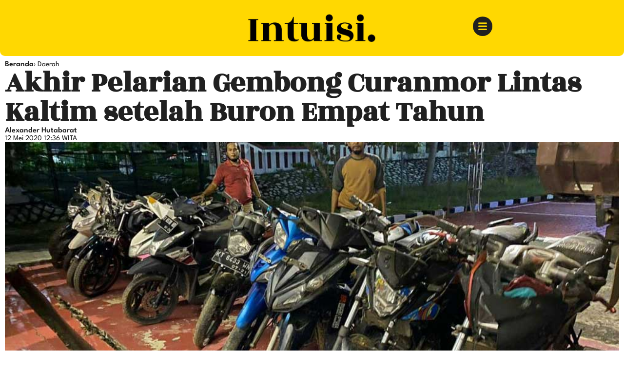

--- FILE ---
content_type: text/html; charset=utf-8
request_url: https://www.google.com/recaptcha/api2/aframe
body_size: 270
content:
<!DOCTYPE HTML><html><head><meta http-equiv="content-type" content="text/html; charset=UTF-8"></head><body><script nonce="jNeLPKjvZ1Z4tFM6WfFDOw">/** Anti-fraud and anti-abuse applications only. See google.com/recaptcha */ try{var clients={'sodar':'https://pagead2.googlesyndication.com/pagead/sodar?'};window.addEventListener("message",function(a){try{if(a.source===window.parent){var b=JSON.parse(a.data);var c=clients[b['id']];if(c){var d=document.createElement('img');d.src=c+b['params']+'&rc='+(localStorage.getItem("rc::a")?sessionStorage.getItem("rc::b"):"");window.document.body.appendChild(d);sessionStorage.setItem("rc::e",parseInt(sessionStorage.getItem("rc::e")||0)+1);localStorage.setItem("rc::h",'1769693303281');}}}catch(b){}});window.parent.postMessage("_grecaptcha_ready", "*");}catch(b){}</script></body></html>

--- FILE ---
content_type: text/css
request_url: https://intuisi.co/wp-content/uploads/elementor/css/post-21101.css?ver=1769630165
body_size: 287
content:
.elementor-kit-21101{--e-global-color-primary:#202020;--e-global-color-secondary:#FFD801;--e-global-color-text:#202020;--e-global-color-accent:#FFD801;--e-global-color-77c10f1:#FFFFFF;--e-global-typography-primary-font-family:"League Spartan";--e-global-typography-primary-font-weight:600;--e-global-typography-secondary-font-family:"Rozha One";--e-global-typography-secondary-font-weight:400;--e-global-typography-text-font-family:"League Spartan";--e-global-typography-text-font-weight:400;--e-global-typography-accent-font-family:"Rozha One";--e-global-typography-accent-font-weight:500;color:var( --e-global-color-primary );font-size:18px;}.elementor-kit-21101 e-page-transition{background-color:#FFBC7D;}.elementor-kit-21101 a{color:var( --e-global-color-primary );}.elementor-kit-21101 a:hover{color:var( --e-global-color-secondary );}.elementor-kit-21101 input:not([type="button"]):not([type="submit"]),.elementor-kit-21101 textarea,.elementor-kit-21101 .elementor-field-textual{font-family:"League Spartan", Sans-serif;font-size:18px;font-weight:400;color:var( --e-global-color-primary );}.elementor-kit-21101 input:focus:not([type="button"]):not([type="submit"]),.elementor-kit-21101 textarea:focus,.elementor-kit-21101 .elementor-field-textual:focus{color:var( --e-global-color-primary );}.elementor-section.elementor-section-boxed > .elementor-container{max-width:1280px;}.e-con{--container-max-width:1280px;}.elementor-widget:not(:last-child){margin-block-end:20px;}.elementor-element{--widgets-spacing:20px 20px;--widgets-spacing-row:20px;--widgets-spacing-column:20px;}{}h1.entry-title{display:var(--page-title-display);}.site-header .site-branding{flex-direction:column;align-items:stretch;}.site-header{padding-inline-end:0px;padding-inline-start:0px;}.site-footer .site-branding{flex-direction:column;align-items:stretch;}@media(max-width:1024px){.elementor-section.elementor-section-boxed > .elementor-container{max-width:1024px;}.e-con{--container-max-width:1024px;}}@media(max-width:767px){.elementor-kit-21101{font-size:18px;}.elementor-section.elementor-section-boxed > .elementor-container{max-width:767px;}.e-con{--container-max-width:767px;}}

--- FILE ---
content_type: text/css
request_url: https://intuisi.co/wp-content/uploads/elementor/css/post-21103.css?ver=1769630165
body_size: 496
content:
.elementor-21103 .elementor-element.elementor-element-633d8f2{--display:flex;--flex-direction:column;--container-widget-width:100%;--container-widget-height:initial;--container-widget-flex-grow:0;--container-widget-align-self:initial;--flex-wrap-mobile:wrap;--padding-top:0px;--padding-bottom:0px;--padding-left:0px;--padding-right:0px;}.elementor-21103 .elementor-element.elementor-element-c78fdf5{--display:flex;--min-height:115px;--flex-direction:row;--container-widget-width:calc( ( 1 - var( --container-widget-flex-grow ) ) * 100% );--container-widget-height:100%;--container-widget-flex-grow:1;--container-widget-align-self:stretch;--flex-wrap-mobile:wrap;--align-items:center;--gap:0px 0px;--row-gap:0px;--column-gap:0px;--border-radius:0px 0px 10px 10px;--padding-top:0px;--padding-bottom:0px;--padding-left:0px;--padding-right:0px;}.elementor-21103 .elementor-element.elementor-element-c78fdf5:not(.elementor-motion-effects-element-type-background), .elementor-21103 .elementor-element.elementor-element-c78fdf5 > .elementor-motion-effects-container > .elementor-motion-effects-layer{background-color:var( --e-global-color-secondary );}.elementor-21103 .elementor-element.elementor-element-e454155{--display:flex;--flex-direction:column;--container-widget-width:100%;--container-widget-height:initial;--container-widget-flex-grow:0;--container-widget-align-self:initial;--flex-wrap-mobile:wrap;}.elementor-21103 .elementor-element.elementor-element-38b1663{--display:flex;--flex-direction:column;--container-widget-width:100%;--container-widget-height:initial;--container-widget-flex-grow:0;--container-widget-align-self:initial;--flex-wrap-mobile:wrap;}.elementor-widget-theme-site-logo .widget-image-caption{color:var( --e-global-color-text );font-family:var( --e-global-typography-text-font-family ), Sans-serif;font-weight:var( --e-global-typography-text-font-weight );}.elementor-21103 .elementor-element.elementor-element-36e803d img{height:59px;object-fit:scale-down;object-position:center center;}.elementor-21103 .elementor-element.elementor-element-b99bf16{--display:flex;--flex-direction:row;--container-widget-width:calc( ( 1 - var( --container-widget-flex-grow ) ) * 100% );--container-widget-height:100%;--container-widget-flex-grow:1;--container-widget-align-self:stretch;--flex-wrap-mobile:wrap;--justify-content:flex-end;--align-items:center;}.elementor-widget-icon.elementor-view-stacked .elementor-icon{background-color:var( --e-global-color-primary );}.elementor-widget-icon.elementor-view-framed .elementor-icon, .elementor-widget-icon.elementor-view-default .elementor-icon{color:var( --e-global-color-primary );border-color:var( --e-global-color-primary );}.elementor-widget-icon.elementor-view-framed .elementor-icon, .elementor-widget-icon.elementor-view-default .elementor-icon svg{fill:var( --e-global-color-primary );}.elementor-21103 .elementor-element.elementor-element-3e3e8d6 .elementor-icon-wrapper{text-align:end;}.elementor-21103 .elementor-element.elementor-element-3e3e8d6.elementor-view-framed .elementor-icon{background-color:var( --e-global-color-secondary );}.elementor-21103 .elementor-element.elementor-element-3e3e8d6.elementor-view-stacked .elementor-icon{color:var( --e-global-color-secondary );}.elementor-21103 .elementor-element.elementor-element-3e3e8d6.elementor-view-stacked .elementor-icon svg{fill:var( --e-global-color-secondary );}.elementor-21103 .elementor-element.elementor-element-3e3e8d6 .elementor-icon{font-size:20px;}.elementor-21103 .elementor-element.elementor-element-3e3e8d6 .elementor-icon svg{height:20px;}.elementor-theme-builder-content-area{height:400px;}.elementor-location-header:before, .elementor-location-footer:before{content:"";display:table;clear:both;}@media(min-width:768px){.elementor-21103 .elementor-element.elementor-element-e454155{--width:25%;}.elementor-21103 .elementor-element.elementor-element-38b1663{--width:50%;}.elementor-21103 .elementor-element.elementor-element-b99bf16{--width:25%;}}@media(max-width:767px){.elementor-21103 .elementor-element.elementor-element-633d8f2{--padding-top:0px;--padding-bottom:0px;--padding-left:10px;--padding-right:10px;}.elementor-21103 .elementor-element.elementor-element-c78fdf5{--flex-wrap:nowrap;--padding-top:0px;--padding-bottom:0px;--padding-left:10px;--padding-right:10px;}.elementor-21103 .elementor-element.elementor-element-38b1663{--width:60%;--padding-top:0px;--padding-bottom:0px;--padding-left:0px;--padding-right:0px;}.elementor-21103 .elementor-element.elementor-element-36e803d{text-align:center;}.elementor-21103 .elementor-element.elementor-element-36e803d img{height:60px;object-fit:scale-down;object-position:center center;}.elementor-21103 .elementor-element.elementor-element-b99bf16{--width:40%;--flex-direction:row;--container-widget-width:initial;--container-widget-height:100%;--container-widget-flex-grow:1;--container-widget-align-self:stretch;--flex-wrap-mobile:wrap;--justify-content:flex-end;--flex-wrap:nowrap;--padding-top:0px;--padding-bottom:0px;--padding-left:0px;--padding-right:0px;}}

--- FILE ---
content_type: text/css
request_url: https://intuisi.co/wp-content/uploads/elementor/css/post-21134.css?ver=1769630165
body_size: 525
content:
.elementor-21134 .elementor-element.elementor-element-202020f{--display:flex;--flex-direction:column;--container-widget-width:100%;--container-widget-height:initial;--container-widget-flex-grow:0;--container-widget-align-self:initial;--flex-wrap-mobile:wrap;--gap:0px 0px;--row-gap:0px;--column-gap:0px;--border-radius:10px 10px 0px 0px;--padding-top:0px;--padding-bottom:0px;--padding-left:0px;--padding-right:0px;}.elementor-21134 .elementor-element.elementor-element-b50f58a{--display:flex;--flex-direction:column;--container-widget-width:100%;--container-widget-height:initial;--container-widget-flex-grow:0;--container-widget-align-self:initial;--flex-wrap-mobile:wrap;--border-radius:10px 10px 0px 0px;}.elementor-21134 .elementor-element.elementor-element-b50f58a:not(.elementor-motion-effects-element-type-background), .elementor-21134 .elementor-element.elementor-element-b50f58a > .elementor-motion-effects-container > .elementor-motion-effects-layer{background-color:var( --e-global-color-secondary );}.elementor-widget-image .widget-image-caption{color:var( --e-global-color-text );font-family:var( --e-global-typography-text-font-family ), Sans-serif;font-weight:var( --e-global-typography-text-font-weight );}.elementor-21134 .elementor-element.elementor-element-5b74b45 img{height:80px;object-fit:scale-down;object-position:center center;}.elementor-widget-icon-list .elementor-icon-list-item:not(:last-child):after{border-color:var( --e-global-color-text );}.elementor-widget-icon-list .elementor-icon-list-icon i{color:var( --e-global-color-primary );}.elementor-widget-icon-list .elementor-icon-list-icon svg{fill:var( --e-global-color-primary );}.elementor-widget-icon-list .elementor-icon-list-item > .elementor-icon-list-text, .elementor-widget-icon-list .elementor-icon-list-item > a{font-family:var( --e-global-typography-text-font-family ), Sans-serif;font-weight:var( --e-global-typography-text-font-weight );}.elementor-widget-icon-list .elementor-icon-list-text{color:var( --e-global-color-secondary );}.elementor-21134 .elementor-element.elementor-element-e5b6a41 .elementor-icon-list-icon i{transition:color 0.3s;}.elementor-21134 .elementor-element.elementor-element-e5b6a41 .elementor-icon-list-icon svg{transition:fill 0.3s;}.elementor-21134 .elementor-element.elementor-element-e5b6a41{--e-icon-list-icon-size:14px;--icon-vertical-offset:0px;}.elementor-21134 .elementor-element.elementor-element-e5b6a41 .elementor-icon-list-item > .elementor-icon-list-text, .elementor-21134 .elementor-element.elementor-element-e5b6a41 .elementor-icon-list-item > a{font-family:"League Spartan", Sans-serif;font-weight:500;}.elementor-21134 .elementor-element.elementor-element-e5b6a41 .elementor-icon-list-text{color:var( --e-global-color-primary );transition:color 0.3s;}.elementor-21134 .elementor-element.elementor-element-2c25a12{--grid-template-columns:repeat(0, auto);--icon-size:17px;--grid-column-gap:5px;--grid-row-gap:5px;}.elementor-21134 .elementor-element.elementor-element-2c25a12 .elementor-widget-container{text-align:center;}.elementor-21134 .elementor-element.elementor-element-2c25a12 .elementor-social-icon{--icon-padding:7px;}.elementor-21134 .elementor-element.elementor-element-dc708b1{--display:flex;--flex-direction:column;--container-widget-width:100%;--container-widget-height:initial;--container-widget-flex-grow:0;--container-widget-align-self:initial;--flex-wrap-mobile:wrap;}.elementor-21134 .elementor-element.elementor-element-dc708b1:not(.elementor-motion-effects-element-type-background), .elementor-21134 .elementor-element.elementor-element-dc708b1 > .elementor-motion-effects-container > .elementor-motion-effects-layer{background-color:var( --e-global-color-primary );}.elementor-widget-heading .elementor-heading-title{font-family:var( --e-global-typography-primary-font-family ), Sans-serif;font-weight:var( --e-global-typography-primary-font-weight );color:var( --e-global-color-primary );}.elementor-21134 .elementor-element.elementor-element-706d619{text-align:center;}.elementor-21134 .elementor-element.elementor-element-706d619 .elementor-heading-title{font-family:"League Spartan", Sans-serif;font-size:13px;font-weight:400;color:var( --e-global-color-77c10f1 );}.elementor-theme-builder-content-area{height:400px;}.elementor-location-header:before, .elementor-location-footer:before{content:"";display:table;clear:both;}@media(max-width:767px){.elementor-21134 .elementor-element.elementor-element-202020f{--padding-top:0px;--padding-bottom:0px;--padding-left:10px;--padding-right:10px;}}

--- FILE ---
content_type: text/css
request_url: https://intuisi.co/wp-content/uploads/elementor/css/post-21140.css?ver=1769630165
body_size: 1701
content:
.elementor-21140 .elementor-element.elementor-element-bc6552b{--display:flex;--flex-direction:column;--container-widget-width:100%;--container-widget-height:initial;--container-widget-flex-grow:0;--container-widget-align-self:initial;--flex-wrap-mobile:wrap;--gap:10px 10px;--row-gap:10px;--column-gap:10px;}.elementor-21140 .elementor-element.elementor-element-8da8a16{--display:flex;--flex-direction:row;--container-widget-width:initial;--container-widget-height:100%;--container-widget-flex-grow:1;--container-widget-align-self:stretch;--flex-wrap-mobile:wrap;--justify-content:flex-start;--gap:5px 5px;--row-gap:5px;--column-gap:5px;--padding-top:0px;--padding-bottom:0px;--padding-left:0px;--padding-right:0px;}.elementor-widget-heading .elementor-heading-title{font-family:var( --e-global-typography-primary-font-family ), Sans-serif;font-weight:var( --e-global-typography-primary-font-weight );color:var( --e-global-color-primary );}.elementor-21140 .elementor-element.elementor-element-b69c228 .elementor-heading-title{font-family:"League Spartan", Sans-serif;font-size:16px;font-weight:600;text-transform:capitalize;}.elementor-21140 .elementor-element.elementor-element-b69c228 .elementor-heading-title a:hover, .elementor-21140 .elementor-element.elementor-element-b69c228 .elementor-heading-title a:focus{color:var( --e-global-color-primary );}.elementor-21140 .elementor-element.elementor-element-c61b15f .elementor-heading-title{font-family:"League Spartan", Sans-serif;font-size:15px;font-weight:400;}.elementor-21140 .elementor-element.elementor-element-c61b15f .elementor-heading-title a:hover, .elementor-21140 .elementor-element.elementor-element-c61b15f .elementor-heading-title a:focus{color:var( --e-global-color-primary );}.elementor-21140 .elementor-element.elementor-element-dbda49b .elementor-heading-title{font-family:"Rozha One", Sans-serif;font-size:60px;font-weight:700;}.elementor-21140 .elementor-element.elementor-element-e326416{width:var( --container-widget-width, 75% );max-width:75%;--container-widget-width:75%;--container-widget-flex-grow:0;text-align:start;}.elementor-21140 .elementor-element.elementor-element-e326416.elementor-element{--flex-grow:0;--flex-shrink:0;}.elementor-21140 .elementor-element.elementor-element-e326416 .elementor-heading-title{font-family:"League Spartan", Sans-serif;font-size:23px;font-weight:400;line-height:27px;}.elementor-21140 .elementor-element.elementor-element-e326416 .elementor-heading-title a:hover, .elementor-21140 .elementor-element.elementor-element-e326416 .elementor-heading-title a:focus{color:var( --e-global-color-primary );}.elementor-21140 .elementor-element.elementor-element-613a61c{--display:flex;--flex-direction:row;--container-widget-width:initial;--container-widget-height:100%;--container-widget-flex-grow:1;--container-widget-align-self:stretch;--flex-wrap-mobile:wrap;--justify-content:space-between;--padding-top:0px;--padding-bottom:0px;--padding-left:0px;--padding-right:0px;}.elementor-21140 .elementor-element.elementor-element-e570d54{--display:flex;--gap:5px 5px;--row-gap:5px;--column-gap:5px;--padding-top:0px;--padding-bottom:0px;--padding-left:0px;--padding-right:0px;}.elementor-21140 .elementor-element.elementor-element-f667ee8 .elementor-heading-title{font-family:"League Spartan", Sans-serif;font-size:16px;font-weight:600;text-transform:capitalize;}.elementor-21140 .elementor-element.elementor-element-f667ee8 .elementor-heading-title a:hover, .elementor-21140 .elementor-element.elementor-element-f667ee8 .elementor-heading-title a:focus{color:var( --e-global-color-primary );}.elementor-21140 .elementor-element.elementor-element-3ec4e3e .elementor-heading-title{font-family:"League Spartan", Sans-serif;font-size:15px;font-weight:400;text-transform:capitalize;}.elementor-21140 .elementor-element.elementor-element-3ec4e3e .elementor-heading-title a:hover, .elementor-21140 .elementor-element.elementor-element-3ec4e3e .elementor-heading-title a:focus{color:var( --e-global-color-primary );}.elementor-widget-image .widget-image-caption{color:var( --e-global-color-text );font-family:var( --e-global-typography-text-font-family ), Sans-serif;font-weight:var( --e-global-typography-text-font-weight );}.elementor-21140 .elementor-element.elementor-element-82befca img{width:100%;max-width:100%;height:600px;object-fit:cover;object-position:center center;}.elementor-21140 .elementor-element.elementor-element-82befca .widget-image-caption{text-align:start;color:#AEAEAE;font-family:"League Spartan", Sans-serif;font-size:13px;font-weight:400;font-style:normal;margin-block-start:5px;}.elementor-21140 .elementor-element.elementor-element-c60a2ef{--display:flex;--flex-direction:row;--container-widget-width:initial;--container-widget-height:100%;--container-widget-flex-grow:1;--container-widget-align-self:stretch;--flex-wrap-mobile:wrap;--gap:20px 20px;--row-gap:20px;--column-gap:20px;}.elementor-21140 .elementor-element.elementor-element-a08ea13{--display:flex;--flex-direction:column;--container-widget-width:100%;--container-widget-height:initial;--container-widget-flex-grow:0;--container-widget-align-self:initial;--flex-wrap-mobile:wrap;--padding-top:0px;--padding-bottom:0px;--padding-left:0px;--padding-right:0px;}.elementor-widget-theme-post-content{color:var( --e-global-color-text );font-family:var( --e-global-typography-text-font-family ), Sans-serif;font-weight:var( --e-global-typography-text-font-weight );}.elementor-21140 .elementor-element.elementor-element-51dfd38{font-family:"League Spartan", Sans-serif;font-size:18px;font-weight:400;}.elementor-21140 .elementor-element.elementor-element-ae5f3c9{text-align:center;}.elementor-21140 .elementor-element.elementor-element-ae5f3c9 .elementor-heading-title{font-family:"League Spartan", Sans-serif;font-size:23px;font-weight:600;}.elementor-widget-icon.elementor-view-stacked .elementor-icon{background-color:var( --e-global-color-primary );}.elementor-widget-icon.elementor-view-framed .elementor-icon, .elementor-widget-icon.elementor-view-default .elementor-icon{color:var( --e-global-color-primary );border-color:var( --e-global-color-primary );}.elementor-widget-icon.elementor-view-framed .elementor-icon, .elementor-widget-icon.elementor-view-default .elementor-icon svg{fill:var( --e-global-color-primary );}.elementor-21140 .elementor-element.elementor-element-4f4ab56 .elementor-icon-wrapper{text-align:center;}.elementor-21140 .elementor-element.elementor-element-4f4ab56.elementor-view-stacked .elementor-icon{background-color:#E2E2E2;}.elementor-21140 .elementor-element.elementor-element-4f4ab56.elementor-view-framed .elementor-icon, .elementor-21140 .elementor-element.elementor-element-4f4ab56.elementor-view-default .elementor-icon{color:#E2E2E2;border-color:#E2E2E2;}.elementor-21140 .elementor-element.elementor-element-4f4ab56.elementor-view-framed .elementor-icon, .elementor-21140 .elementor-element.elementor-element-4f4ab56.elementor-view-default .elementor-icon svg{fill:#E2E2E2;}.elementor-21140 .elementor-element.elementor-element-4f4ab56 .elementor-icon{font-size:31px;}.elementor-21140 .elementor-element.elementor-element-4f4ab56 .elementor-icon svg{height:31px;}.elementor-21140 .elementor-element.elementor-element-4f4ab56 .elementor-icon-wrapper svg{width:auto;}.elementor-21140 .elementor-element.elementor-element-995b345{--alignment:center;--grid-side-margin:5px;--grid-column-gap:5px;--grid-row-gap:5px;--grid-bottom-margin:5px;}.elementor-21140 .elementor-element.elementor-element-995b345 .elementor-share-btn{font-size:calc(0.7px * 10);}.elementor-21140 .elementor-element.elementor-element-995b345 .elementor-share-btn__icon{--e-share-buttons-icon-size:18px;}.elementor-21140 .elementor-element.elementor-element-e400a91 .elementor-heading-title{font-family:"League Spartan", Sans-serif;font-size:15px;font-weight:400;line-height:29px;}.elementor-21140 .elementor-element.elementor-element-e400a91 .elementor-heading-title a:hover, .elementor-21140 .elementor-element.elementor-element-e400a91 .elementor-heading-title a:focus{color:var( --e-global-color-primary );}.elementor-21140 .elementor-element.elementor-element-7ad8843{--display:flex;--flex-direction:column;--container-widget-width:100%;--container-widget-height:initial;--container-widget-flex-grow:0;--container-widget-align-self:initial;--flex-wrap-mobile:wrap;--padding-top:0px;--padding-bottom:0px;--padding-left:0px;--padding-right:0px;}.elementor-21140 .elementor-element.elementor-element-60c7eb0{--display:flex;--min-height:300px;--justify-content:center;--align-items:center;--container-widget-width:calc( ( 1 - var( --container-widget-flex-grow ) ) * 100% );--border-radius:7px 7px 7px 7px;}.elementor-21140 .elementor-element.elementor-element-60c7eb0:not(.elementor-motion-effects-element-type-background), .elementor-21140 .elementor-element.elementor-element-60c7eb0 > .elementor-motion-effects-container > .elementor-motion-effects-layer{background-color:#E2E2E2;}.elementor-21140 .elementor-element.elementor-element-99862de .elementor-wrapper{--video-aspect-ratio:1;}.elementor-21140 .elementor-element.elementor-element-bb44ad6{--display:flex;--min-height:300px;--justify-content:center;--align-items:center;--container-widget-width:calc( ( 1 - var( --container-widget-flex-grow ) ) * 100% );--border-radius:7px 7px 7px 7px;}.elementor-21140 .elementor-element.elementor-element-bb44ad6:not(.elementor-motion-effects-element-type-background), .elementor-21140 .elementor-element.elementor-element-bb44ad6 > .elementor-motion-effects-container > .elementor-motion-effects-layer{background-color:#E2E2E2;}.elementor-21140 .elementor-element.elementor-element-c8c8a8c .elementor-wrapper{--video-aspect-ratio:1;}.elementor-21140 .elementor-element.elementor-element-676d182{--display:flex;--flex-direction:column;--container-widget-width:100%;--container-widget-height:initial;--container-widget-flex-grow:0;--container-widget-align-self:initial;--flex-wrap-mobile:wrap;}.elementor-widget-posts .elementor-button{background-color:var( --e-global-color-accent );font-family:var( --e-global-typography-accent-font-family ), Sans-serif;font-weight:var( --e-global-typography-accent-font-weight );}.elementor-widget-posts .elementor-post__title, .elementor-widget-posts .elementor-post__title a{color:var( --e-global-color-secondary );font-family:var( --e-global-typography-primary-font-family ), Sans-serif;font-weight:var( --e-global-typography-primary-font-weight );}.elementor-widget-posts .elementor-post__meta-data{font-family:var( --e-global-typography-secondary-font-family ), Sans-serif;font-weight:var( --e-global-typography-secondary-font-weight );}.elementor-widget-posts .elementor-post__excerpt p{font-family:var( --e-global-typography-text-font-family ), Sans-serif;font-weight:var( --e-global-typography-text-font-weight );}.elementor-widget-posts .elementor-post__read-more{color:var( --e-global-color-accent );}.elementor-widget-posts a.elementor-post__read-more{font-family:var( --e-global-typography-accent-font-family ), Sans-serif;font-weight:var( --e-global-typography-accent-font-weight );}.elementor-widget-posts .elementor-post__card .elementor-post__badge{background-color:var( --e-global-color-accent );font-family:var( --e-global-typography-accent-font-family ), Sans-serif;font-weight:var( --e-global-typography-accent-font-weight );}.elementor-widget-posts .elementor-pagination{font-family:var( --e-global-typography-secondary-font-family ), Sans-serif;font-weight:var( --e-global-typography-secondary-font-weight );}.elementor-widget-posts .e-load-more-message{font-family:var( --e-global-typography-secondary-font-family ), Sans-serif;font-weight:var( --e-global-typography-secondary-font-weight );}.elementor-21140 .elementor-element.elementor-element-19f93dd{--grid-row-gap:20px;--grid-column-gap:20px;}.elementor-21140 .elementor-element.elementor-element-19f93dd .elementor-posts-container .elementor-post__thumbnail{padding-bottom:calc( 0.6 * 100% );}.elementor-21140 .elementor-element.elementor-element-19f93dd:after{content:"0.6";}.elementor-21140 .elementor-element.elementor-element-19f93dd .elementor-post__thumbnail__link{width:100%;}.elementor-21140 .elementor-element.elementor-element-19f93dd.elementor-posts--thumbnail-left .elementor-post__thumbnail__link{margin-right:11px;}.elementor-21140 .elementor-element.elementor-element-19f93dd.elementor-posts--thumbnail-right .elementor-post__thumbnail__link{margin-left:11px;}.elementor-21140 .elementor-element.elementor-element-19f93dd.elementor-posts--thumbnail-top .elementor-post__thumbnail__link{margin-bottom:11px;}.elementor-21140 .elementor-element.elementor-element-19f93dd .elementor-post__title, .elementor-21140 .elementor-element.elementor-element-19f93dd .elementor-post__title a{color:var( --e-global-color-primary );font-family:"League Spartan", Sans-serif;font-weight:600;}.elementor-21140 .elementor-element.elementor-element-19f93dd .elementor-post__title{margin-bottom:5px;}@media(min-width:768px){.elementor-21140 .elementor-element.elementor-element-a08ea13{--width:75%;}.elementor-21140 .elementor-element.elementor-element-7ad8843{--width:25%;}}@media(max-width:1024px){.elementor-21140 .elementor-element.elementor-element-dbda49b .elementor-heading-title{font-size:35px;}.elementor-21140 .elementor-element.elementor-element-e326416{width:var( --container-widget-width, 647.75px );max-width:647.75px;--container-widget-width:647.75px;--container-widget-flex-grow:0;} .elementor-21140 .elementor-element.elementor-element-995b345{--grid-side-margin:5px;--grid-column-gap:5px;--grid-row-gap:5px;--grid-bottom-margin:5px;}.elementor-21140 .elementor-element.elementor-element-e400a91 .elementor-heading-title{line-height:28px;}}@media(max-width:767px){.elementor-21140 .elementor-element.elementor-element-8da8a16{--flex-wrap:nowrap;}.elementor-21140 .elementor-element.elementor-element-dbda49b .elementor-heading-title{font-size:30px;}.elementor-21140 .elementor-element.elementor-element-e326416 .elementor-heading-title{font-size:18px;line-height:20px;}.elementor-21140 .elementor-element.elementor-element-613a61c{--flex-wrap:nowrap;}.elementor-21140 .elementor-element.elementor-element-82befca img{height:215px;object-fit:cover;object-position:center center;}.elementor-21140 .elementor-element.elementor-element-ae5f3c9 .elementor-heading-title{font-size:20px;} .elementor-21140 .elementor-element.elementor-element-995b345{--grid-side-margin:5px;--grid-column-gap:5px;--grid-row-gap:5px;--grid-bottom-margin:5px;}.elementor-21140 .elementor-element.elementor-element-e400a91 .elementor-heading-title{line-height:28px;}.elementor-21140 .elementor-element.elementor-element-19f93dd{--grid-row-gap:10px;--grid-column-gap:10px;}.elementor-21140 .elementor-element.elementor-element-19f93dd .elementor-posts-container .elementor-post__thumbnail{padding-bottom:calc( 0.6 * 100% );}.elementor-21140 .elementor-element.elementor-element-19f93dd:after{content:"0.6";}.elementor-21140 .elementor-element.elementor-element-19f93dd .elementor-post__thumbnail__link{width:100%;}.elementor-21140 .elementor-element.elementor-element-19f93dd.elementor-posts--thumbnail-left .elementor-post__thumbnail__link{margin-right:7px;}.elementor-21140 .elementor-element.elementor-element-19f93dd.elementor-posts--thumbnail-right .elementor-post__thumbnail__link{margin-left:7px;}.elementor-21140 .elementor-element.elementor-element-19f93dd.elementor-posts--thumbnail-top .elementor-post__thumbnail__link{margin-bottom:7px;}.elementor-21140 .elementor-element.elementor-element-19f93dd .elementor-post__title, .elementor-21140 .elementor-element.elementor-element-19f93dd .elementor-post__title a{font-size:15px;}}/* Start custom CSS for theme-post-content, class: .elementor-element-51dfd38 */.elementor-21140 .elementor-element.elementor-element-51dfd38 .wp-element-caption{
    font-size: 13px;
    font-weight: 400;
    color: #aeaeae;
}/* End custom CSS */
/* Start custom CSS for heading, class: .elementor-element-e400a91 *//* Selector tags untuk berita di WordPress */
.tags-links {
  display: flex;
  flex-wrap: wrap;
}

.tags-links a {
  /* Border berwarna abu-abu */
  border: none;
  background-color: #ffd801;

  /* Tulisan berwarna hitam */
  border-radius: 5px;
  color: #ffd801;
  /* Padding dan margin */
  padding: 5px;
  margin: 5px;
}

/* Efek hover untuk .elementor-21140 .elementor-element.elementor-element-e400a91 tags */
.tags-links a:hover {
  /* Tidak memiliki border */
  border: none;
  /* Warna latar merah */
  background-color: #ffd801;
  /* Tulisan berwarna putih */
  color: #FFFFFF;
}/* End custom CSS */

--- FILE ---
content_type: text/css
request_url: https://intuisi.co/wp-content/uploads/elementor/css/post-21158.css?ver=1769630165
body_size: 786
content:
.elementor-21158 .elementor-element.elementor-element-179b1d9{--display:flex;--flex-direction:column;--container-widget-width:calc( ( 1 - var( --container-widget-flex-grow ) ) * 100% );--container-widget-height:initial;--container-widget-flex-grow:0;--container-widget-align-self:initial;--flex-wrap-mobile:wrap;--justify-content:center;--align-items:center;--margin-top:50px;--margin-bottom:0px;--margin-left:0px;--margin-right:0px;}.elementor-widget-theme-site-logo .widget-image-caption{color:var( --e-global-color-text );font-family:var( --e-global-typography-text-font-family ), Sans-serif;font-weight:var( --e-global-typography-text-font-weight );}.elementor-21158 .elementor-element.elementor-element-9160b3d img{height:80px;object-fit:scale-down;object-position:center center;}.elementor-widget-heading .elementor-heading-title{font-family:var( --e-global-typography-primary-font-family ), Sans-serif;font-weight:var( --e-global-typography-primary-font-weight );color:var( --e-global-color-primary );}.elementor-21158 .elementor-element.elementor-element-4268cca{text-align:center;}.elementor-21158 .elementor-element.elementor-element-4268cca .elementor-heading-title{font-family:"League Spartan", Sans-serif;font-size:36px;font-weight:800;}.elementor-widget-search{--e-search-input-color:var( --e-global-color-text );}.elementor-widget-search.e-focus{--e-search-input-color:var( --e-global-color-text );}.elementor-widget-search .elementor-pagination{font-family:var( --e-global-typography-primary-font-family ), Sans-serif;font-weight:var( --e-global-typography-primary-font-weight );}.elementor-21158 .elementor-element.elementor-element-f2f8e86 .e-search-input{background-color:#0201010F;font-family:"League Spartan", Sans-serif;font-weight:500;border-style:solid;border-width:2px 2px 2px 2px;border-color:var( --e-global-color-text );border-radius:50px 50px 50px 50px;}.elementor-21158 .elementor-element.elementor-element-f2f8e86{width:var( --container-widget-width, 55% );max-width:55%;--container-widget-width:55%;--container-widget-flex-grow:0;--e-search-icon-label-size:18px;--e-search-input-gap:20px;--e-search-icon-clear-size:18px;--e-search-icon-clear-color:var( --e-global-color-primary );}.elementor-21158 .elementor-element.elementor-element-f2f8e86 > .elementor-widget-container{margin:50px 0px 50px 0px;}.elementor-widget-icon-list .elementor-icon-list-item:not(:last-child):after{border-color:var( --e-global-color-text );}.elementor-widget-icon-list .elementor-icon-list-icon i{color:var( --e-global-color-primary );}.elementor-widget-icon-list .elementor-icon-list-icon svg{fill:var( --e-global-color-primary );}.elementor-widget-icon-list .elementor-icon-list-item > .elementor-icon-list-text, .elementor-widget-icon-list .elementor-icon-list-item > a{font-family:var( --e-global-typography-text-font-family ), Sans-serif;font-weight:var( --e-global-typography-text-font-weight );}.elementor-widget-icon-list .elementor-icon-list-text{color:var( --e-global-color-secondary );}.elementor-21158 .elementor-element.elementor-element-95aa252 .elementor-icon-list-items:not(.elementor-inline-items) .elementor-icon-list-item:not(:last-child){padding-block-end:calc(30px/2);}.elementor-21158 .elementor-element.elementor-element-95aa252 .elementor-icon-list-items:not(.elementor-inline-items) .elementor-icon-list-item:not(:first-child){margin-block-start:calc(30px/2);}.elementor-21158 .elementor-element.elementor-element-95aa252 .elementor-icon-list-items.elementor-inline-items .elementor-icon-list-item{margin-inline:calc(30px/2);}.elementor-21158 .elementor-element.elementor-element-95aa252 .elementor-icon-list-items.elementor-inline-items{margin-inline:calc(-30px/2);}.elementor-21158 .elementor-element.elementor-element-95aa252 .elementor-icon-list-items.elementor-inline-items .elementor-icon-list-item:after{inset-inline-end:calc(-30px/2);}.elementor-21158 .elementor-element.elementor-element-95aa252 .elementor-icon-list-icon i{transition:color 0.3s;}.elementor-21158 .elementor-element.elementor-element-95aa252 .elementor-icon-list-icon svg{transition:fill 0.3s;}.elementor-21158 .elementor-element.elementor-element-95aa252{--e-icon-list-icon-size:14px;--icon-vertical-offset:0px;}.elementor-21158 .elementor-element.elementor-element-95aa252 .elementor-icon-list-item > .elementor-icon-list-text, .elementor-21158 .elementor-element.elementor-element-95aa252 .elementor-icon-list-item > a{font-family:"League Spartan", Sans-serif;font-size:36px;font-weight:700;}.elementor-21158 .elementor-element.elementor-element-95aa252 .elementor-icon-list-text{color:var( --e-global-color-primary );transition:color 0.3s;}.elementor-21158 .elementor-element.elementor-element-95aa252 .elementor-icon-list-item:hover .elementor-icon-list-text{color:var( --e-global-color-77c10f1 );}#elementor-popup-modal-21158 .dialog-widget-content{animation-duration:0.5s;background-color:#FFD801E8;box-shadow:2px 8px 23px 3px rgba(0,0,0,0.2);}#elementor-popup-modal-21158{background-color:#FFD801D6;justify-content:center;align-items:center;pointer-events:all;}#elementor-popup-modal-21158 .dialog-message{width:100vw;height:100vh;align-items:flex-start;}#elementor-popup-modal-21158 .dialog-close-button{display:flex;background-color:var( --e-global-color-text );font-size:25px;}#elementor-popup-modal-21158 .dialog-close-button i{color:var( --e-global-color-secondary );}#elementor-popup-modal-21158 .dialog-close-button svg{fill:var( --e-global-color-secondary );}@media(max-width:1024px){.elementor-21158 .elementor-element.elementor-element-95aa252 .elementor-icon-list-item > .elementor-icon-list-text, .elementor-21158 .elementor-element.elementor-element-95aa252 .elementor-icon-list-item > a{font-size:30px;}}@media(max-width:767px){.elementor-21158 .elementor-element.elementor-element-9160b3d img{height:50px;object-fit:scale-down;}.elementor-21158 .elementor-element.elementor-element-4268cca .elementor-heading-title{font-size:26px;}.elementor-21158 .elementor-element.elementor-element-f2f8e86{width:auto;max-width:auto;--e-search-icon-label-size:18px;--e-search-input-gap:15px;}.elementor-21158 .elementor-element.elementor-element-f2f8e86 > .elementor-widget-container{margin:30px 30px 30px 30px;}.elementor-21158 .elementor-element.elementor-element-95aa252 .elementor-icon-list-item > .elementor-icon-list-text, .elementor-21158 .elementor-element.elementor-element-95aa252 .elementor-icon-list-item > a{font-size:24px;}}